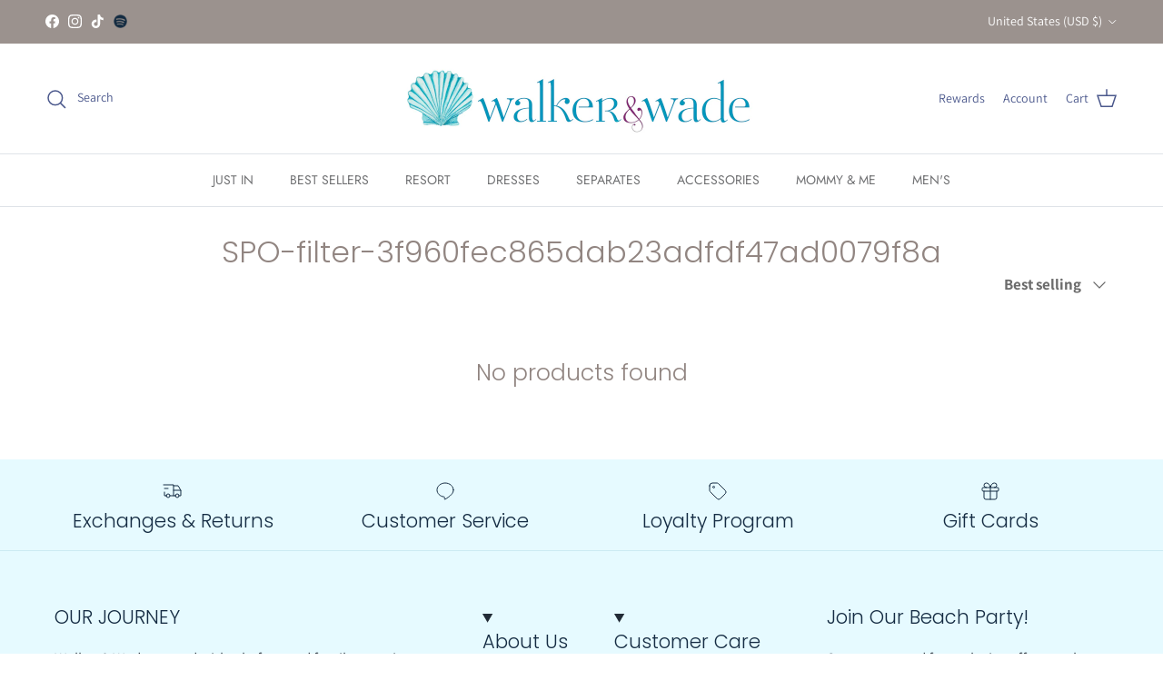

--- FILE ---
content_type: text/css
request_url: https://www.walkerandwade.com/cdn/shop/t/77/assets/custom.css?v=23111407803492749381765665541
body_size: 152
content:
.quick-size-options{display:flex;flex-wrap:wrap;gap:8px;margin:10px 0}.size-option-btn{min-width:30px;padding:4px 8px;font-size:14px;line-height:1;border:1px solid #ccc;border-radius:6px;background:#fff;color:#333;cursor:pointer;transition:all .2s ease}.size-option-btn.active{color:#202020;border:1.5px solid #026984}.cart-upsell-item .quick-add-btn{display:inline-block;width:50%;padding:10px 12px;background:#026984;color:#fff;border:none;border-radius:6px;font-size:14px;cursor:pointer;transition:background .2s ease}.product-block__title{text-transform:uppercase;font-weight:500;font-size:.92rem}.flexible-layout,.fixed-layout{margin-left:-30px;margin-bottom:-30px;display:flex;flex-direction:row;flex-wrap:wrap;align-items:stretch}.flexible-layout.valign-middle>.column,.fixed-layout.valign-middle>.column{align-self:center}.flexible-layout.valign-bottom>.column,.fixed-layout.valign-bottom>.column{align-self:flex-end}.flexible-layout .column,.fixed-layout .column{flex:0 0 auto}.flexible-layout .column--quarter,.fixed-layout .column--quarter{width:25%}.flexible-layout .column--third,.fixed-layout .column--third{width:33.333%}.flexible-layout .column--half,.fixed-layout .column--half{width:50%}.flexible-layout .column--two-thirds,.fixed-layout .column--two-thirds{width:66.666%}.flexible-layout .column--three-quarters,.fixed-layout .column--three-quarters{width:75%}.flexible-layout .column--full,.fixed-layout .column--full{width:100%}.flexible-layout--align-center{justify-content:center}.flexible-layout--variable-columns{justify-content:space-around}.flexible-layout--variable-columns .column{flex:1 0 auto;width:25%;max-width:50%}.flexible-layout--variable-columns.flexible-layout--columns-4 .column{width:50%}.flexible-layout--form{margin-bottom:0}.flexible-layout--form .column{margin-bottom:20px}@media (max-width: 1300px){.flexible-layout,.fixed-layout{margin-left:-20px}.flexible-layout .column,.fixed-layout .column{padding-left:20px}.flexible-layout .column--quarter{width:25%}.flexible-layout .column--third{width:33.333%}.flexible-layout .column--half{width:50%}.flexible-layout .column--two-thirds{width:66.666%}.flexible-layout .column--three-quarters{width:75%}.flexible-layout .column--full{width:100%}.flexible-layout--variable-columns .column{width:33%;max-width:50%}.flexible-layout--variable-columns.flexible-layout--columns-4 .column{width:50%}}@media (max-width: 767px){.flexible-layout{margin-left:auto;margin-bottom:0;flex-direction:column}.flexible-layout .column{margin-bottom:40px;padding-left:0;width:100%!important;max-width:none}.flexible-layout .column:last-child{margin-bottom:0}.flexible-layout.layout-all-quarters{flex-direction:row;margin-left:-16px;margin-bottom:-30px}.flexible-layout.layout-all-quarters .column{margin-bottom:30px;padding-left:16px;width:50%!important}.flexible-layout.layout-all-quarters .column:last-child{margin-bottom:30px}.flexible-layout--form{margin-bottom:0}.flexible-layout--form .column{margin-bottom:20px}.flexible-layout--form .column:last-child{margin-bottom:20px}.fixed-layout{margin-left:-16px}.fixed-layout .column{padding-left:16px}}@media (min-width: 768px){.column--order-push-desktop{order:1}}.cart-gift-progress-wrap{margin-bottom:.65rem}.cart-gift-perk{display:flex;justify-content:space-between;gap:.5rem;padding:.65rem .9rem;border-radius:5px;border:1px solid rgb(0 0 0 / 22%);flex-direction:column}.cart-gift-perk__left{display:flex;gap:.75rem;align-items:flex-start;min-width:0}.cart-gift-perk__icon{font-size:1.2rem;line-height:1;margin-top:3px;flex-shrink:0}.cart-gift-perk__title{font-weight:600;font-size:1.2rem}.cart-gift-perk__subtitle{font-size:1rem;font-weight:500;color:#444;margin:3px 0}.cart-gift-perk__right{min-width:150px;display:flex;flex-direction:column;align-items:flex-end;gap:.4rem}.gift-progress-bar{width:100%;height:8px;border-radius:999px;background:#0000000f;overflow:hidden}.gift-progress-bar__fill{display:block;height:100%;width:0;background:linear-gradient(90deg,#7de1ff,#59bbfc);transition:width .3s ease}.gift-progress-label small{color:#666;font-size:.8rem}
/*# sourceMappingURL=/cdn/shop/t/77/assets/custom.css.map?v=23111407803492749381765665541 */


--- FILE ---
content_type: text/javascript
request_url: https://www.walkerandwade.com/cdn/shop/t/77/assets/cart-drawer.js?v=85974555611652971961765665541
body_size: 178
content:
class CartDrawer extends SideDrawer{connectedCallback(){this.bindEvents()}bindEvents(){this.openDrawerViaEventHandler=this.handleDrawerOpenViaEvent.bind(this),this.closeDrawerViaEventHandler=this.close.bind(this,null),document.addEventListener("dispatch:cart-drawer:open",this.openDrawerViaEventHandler),document.addEventListener("dispatch:cart-drawer:close",this.closeDrawerViaEventHandler),document.addEventListener("dispatch:cart-drawer:refresh",this.cartRefreshHandler),this.addEventListener("on:cart-drawer:before-open",()=>{theme.manuallyLoadImages(this),this.querySelectorAll("cc-cart-cross-sell").forEach(el=>el.init())}),this.addEventListener("on:cart:after-merge",()=>{theme.manuallyLoadImages(this),this.querySelectorAll("cc-cart-cross-sell").forEach(el=>el.init())})}disconnectedCallback(){document.removeEventListener("dispatch:cart-drawer:refresh",this.cartRefreshHandler),document.removeEventListener("dispatch:cart-drawer:open",this.openDrawerViaEventHandler),document.removeEventListener("dispatch:cart-drawer:close",this.closeDrawerViaEventHandler)}handleDrawerOpenViaEvent(evt){this.open(evt.detail?evt.detail.opener:null)}cartRefreshHandler(){this.querySelector("cart-form").refresh()}updateFromCartChange(html){this.querySelector("cart-form").refreshFromHtml(html)}}window.customElements.define("cart-drawer",CartDrawer),document.addEventListener("click",function(e){if(e.target.classList.contains("quick-add-btn")){const productId=e.target.dataset.productId,variantId=document.querySelector(`.quick-variant-select[data-product-id="${productId}"]`).value;fetch("/cart/add.js",{method:"POST",headers:{"Content-Type":"application/json"},body:JSON.stringify({id:variantId,quantity:1})}).then(res=>res.json()).then(()=>{document.querySelector("cart-drawer").fetchCart()})}}),document.addEventListener("DOMContentLoaded",()=>{let selectedVariants={};document.addEventListener("click",e=>{if(e.target.classList.contains("size-option-btn")){const btn=e.target,productId=btn.closest(".quick-size-options").dataset.productId;btn.closest(".quick-size-options").querySelectorAll(".size-option-btn").forEach(b=>b.classList.remove("active")),btn.classList.add("active"),selectedVariants[productId]=btn.dataset.variantId}}),document.addEventListener("click",e=>{if(e.target.classList.contains("quick-add-btn")){e.preventDefault();const productId=e.target.dataset.productId,variantId=selectedVariants[productId];if(!variantId){alert("Please select a size first!");return}e.target.disabled=!0;const originalText=e.target.innerHTML;e.target.innerHTML="Adding...",fetch("/cart/add.js",{method:"POST",headers:{"Content-Type":"application/json"},body:JSON.stringify({id:variantId,quantity:1})}).then(res=>res.json()).then(()=>{document.dispatchEvent(new CustomEvent("dispatch:cart-drawer:refresh")),document.dispatchEvent(new CustomEvent("dispatch:cart-drawer:open",{detail:{opener:e.target}})),setTimeout(()=>{e.target.disabled=!1,e.target.innerHTML=originalText},700)}).catch(err=>{console.error("Add to cart error:",err),e.target.disabled=!1,e.target.innerHTML=originalText})}})});
//# sourceMappingURL=/cdn/shop/t/77/assets/cart-drawer.js.map?v=85974555611652971961765665541


--- FILE ---
content_type: text/javascript
request_url: https://www.walkerandwade.com/cdn/shop/t/77/assets/cart-free-gift.js?v=103605588759298650711765666773
body_size: 190
content:
(()=>{"use strict";const $=(s,c=document)=>c.querySelector(s);function money(cents){return`$${(cents/100).toFixed(2)}`}async function getCart(){return(await fetch("/cart.js",{credentials:"same-origin"})).json()}function readConfig(){const el=document.getElementById("free-gift-config");return el?{threshold:Number(el.dataset.threshold),variantId:String(el.dataset.variantId),title:el.dataset.title||"Free gift"}:null}function compute(cart,giftVariantId){let giftTotal=0,giftPresent=!1;return cart.items.forEach(item=>{String(item.variant_id)===giftVariantId&&(giftPresent=!0,giftTotal+=item.final_line_price)}),{subtotalExGift:Math.max(0,cart.items_subtotal_price-giftTotal),giftPresent}}function render(cart,cfg){const wrap=$(".cart-gift-progress-wrap");if(!wrap)return;const perk=$(".cart-gift-perk",wrap),title=$(".cart-gift-perk__title",wrap),subtitle=$(".cart-gift-perk__subtitle",wrap),fill=$(".gift-progress-bar__fill",wrap),{subtotalExGift,giftPresent}=compute(cart,cfg.variantId),remaining=Math.max(0,cfg.threshold-subtotalExGift);if(remaining>0&&giftPresent){removeGift(cfg.variantId).then(()=>{document.dispatchEvent(new CustomEvent("dispatch:cart-drawer:refresh"))});return}const percent=cfg.threshold>0?Math.min(100,Math.round(subtotalExGift/cfg.threshold*100)):0;if(fill&&(fill.style.width=`${percent}%`),remaining>0){perk.classList.add("cart-gift-perk--locked"),perk.classList.remove("cart-gift-perk--unlocked"),title.textContent="Unlock Free Gift",subtitle.innerHTML=`You're <strong>${money(remaining)}</strong> away`;const btn=$(".cart-gift-add-btn",wrap);btn&&btn.remove();return}if(perk.classList.remove("cart-gift-perk--locked"),perk.classList.add("cart-gift-perk--unlocked"),title.textContent="Free Gift Unlocked",giftPresent){subtitle.textContent="Free gift already added to your cart";const btn=$(".cart-gift-add-btn",wrap);btn&&btn.remove();return}subtitle.innerHTML=`
      <button
        type="button"
        class="btn btn--small btn--secondary cart-gift-add-btn"
        data-variant-id="${cfg.variantId}">
        Add free gift
      </button>
    `}async function refresh(){const cfg=readConfig();if(!cfg)return;const cart=await getCart();render(cart,cfg)}async function removeGift(variantId){await fetch("/cart/change.js",{method:"POST",headers:{"Content-Type":"application/json"},body:JSON.stringify({id:variantId,quantity:0})})}document.addEventListener("on:cart:after-merge",refresh),document.addEventListener("dispatch:cart-drawer:refresh",refresh),document.addEventListener("click",async e=>{const btn=e.target.closest(".cart-gift-add-btn");btn&&(btn.disabled=!0,btn.textContent="Adding\u2026",await fetch("/cart/add.js",{method:"POST",headers:{"Content-Type":"application/json"},body:JSON.stringify({id:btn.dataset.variantId,quantity:1})}),document.dispatchEvent(new CustomEvent("dispatch:cart-drawer:refresh")))})})();
//# sourceMappingURL=/cdn/shop/t/77/assets/cart-free-gift.js.map?v=103605588759298650711765666773
